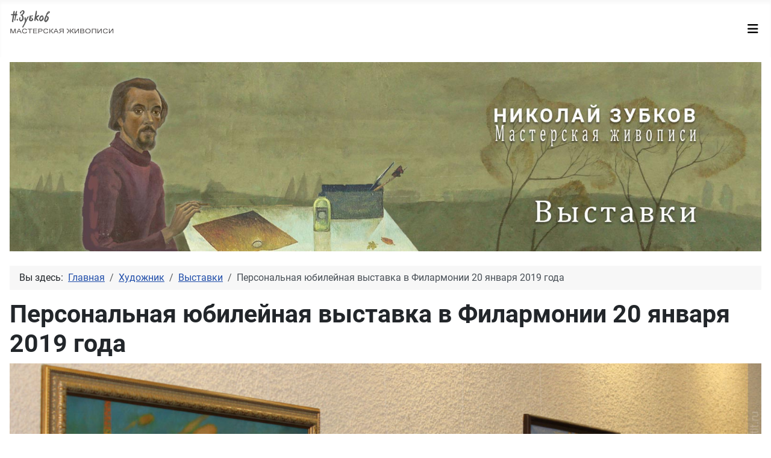

--- FILE ---
content_type: text/html; charset=utf-8
request_url: https://zubkovart.ru/khudozhnik/vystavki/17-personalnaya-yubilejnaya-vystavka-nikolaya-aleksandrovicha-zubkova-v-filarmonii-20-yanvarya-2019-goda
body_size: 4143
content:
<!DOCTYPE html>
<html lang="ru-ru" dir="ltr">

<head>
    <meta charset="utf-8">
	<meta name="author" content="Михаил Зубков">
	<meta name="viewport" content="width=device-width, initial-scale=1">
	<meta name="description" content="Художник, Мастерская художника, Николай Александрович Зубков, картины, живопись, этюды, графика, обучение рисованию, обучение рисованию в Тольятти">
	<meta name="generator" content="Joomla! - Open Source Content Management">
	<title>Персональная юбилейная выставка в Филармонии 20 января 2019 года</title>
	<link href="/media/system/images/joomla-favicon.svg" rel="icon" type="image/svg+xml">
	<link href="/media/system/images/favicon.ico" rel="alternate icon" type="image/vnd.microsoft.icon">
	<link href="/media/system/images/joomla-favicon-pinned.svg" rel="mask-icon" color="#000">

    <link href="/media/system/css/joomla-fontawesome.min.css?fcda33" rel="lazy-stylesheet"><noscript><link href="/media/system/css/joomla-fontawesome.min.css?fcda33" rel="stylesheet"></noscript>
	<link href="/media/templates/site/cassiopeia/css/global/fonts-local_roboto.min.css?fcda33" rel="lazy-stylesheet"><noscript><link href="/media/templates/site/cassiopeia/css/global/fonts-local_roboto.min.css?fcda33" rel="stylesheet"></noscript>
	<link href="/media/templates/site/cassiopeia/css/template.min.css?fcda33" rel="stylesheet">
	<link href="/media/templates/site/cassiopeia/css/global/colors_standard.min.css?fcda33" rel="stylesheet">
	<link href="/media/templates/site/cassiopeia/css/vendor/joomla-custom-elements/joomla-alert.min.css?0.2.0" rel="stylesheet">
	<link href="/media/templates/site/cassiopeia_zmn/css/user.css?fcda33" rel="stylesheet">
	<style>:root {
		--hue: 214;
		--template-bg-light: #f0f4fb;
		--template-text-dark: #495057;
		--template-text-light: #ffffff;
		--template-link-color: var(--link-color);
		--template-special-color: #001B4C;
		
	}</style>

    <script src="/media/vendor/metismenujs/js/metismenujs.min.js?1.4.0" defer></script>
	<script src="/media/mod_menu/js/menu.min.js?fcda33" type="module"></script>
	<script src="/media/templates/site/cassiopeia/js/mod_menu/menu-metismenu.min.js?fcda33" defer></script>
	<script type="application/json" class="joomla-script-options new">{"joomla.jtext":{"ERROR":"Ошибка","MESSAGE":"Сообщение","NOTICE":"Внимание","WARNING":"Предупреждение","JCLOSE":"Закрыть","JOK":"Ок","JOPEN":"Открыть"},"system.paths":{"root":"","rootFull":"https://zubkovart.ru/","base":"","baseFull":"https://zubkovart.ru/"},"csrf.token":"359491ad8f66b558f79c97255da841e2"}</script>
	<script src="/media/system/js/core.min.js?2cb912"></script>
	<script src="/media/templates/site/cassiopeia/js/template.min.js?fcda33" type="module"></script>
	<script src="/media/vendor/bootstrap/js/collapse.min.js?5.3.3" type="module"></script>
	<script src="/media/system/js/messages.min.js?9a4811" type="module"></script>
	<script type="application/ld+json">{"@context":"https://schema.org","@type":"BreadcrumbList","@id":"https://zubkovart.ru/#/schema/BreadcrumbList/17","itemListElement":[{"@type":"ListItem","position":1,"item":{"@id":"https://zubkovart.ru/","name":"Главная"}},{"@type":"ListItem","position":2,"item":{"@id":"https://zubkovart.ru/khudozhnik/kratkaya-biografiya","name":"Художник"}},{"@type":"ListItem","position":3,"item":{"@id":"https://zubkovart.ru/khudozhnik/vystavki","name":"Выставки"}},{"@type":"ListItem","position":4,"item":{"name":"Персональная юбилейная выставка в Филармонии 20 января 2019 года"}}]}</script>
	<script type="application/ld+json">{"@context":"https://schema.org","@graph":[{"@type":"Organization","@id":"https://zubkovart.ru/#/schema/Organization/base","name":"Мастерская живописи Зубкова","url":"https://zubkovart.ru/"},{"@type":"WebSite","@id":"https://zubkovart.ru/#/schema/WebSite/base","url":"https://zubkovart.ru/","name":"Мастерская живописи Зубкова","publisher":{"@id":"https://zubkovart.ru/#/schema/Organization/base"}},{"@type":"WebPage","@id":"https://zubkovart.ru/#/schema/WebPage/base","url":"https://zubkovart.ru/khudozhnik/vystavki/17-personalnaya-yubilejnaya-vystavka-nikolaya-aleksandrovicha-zubkova-v-filarmonii-20-yanvarya-2019-goda","name":"Персональная юбилейная выставка в Филармонии 20 января 2019 года","description":"Художник, Мастерская художника, Николай Александрович Зубков, картины, живопись, этюды, графика, обучение рисованию, обучение рисованию в Тольятти","isPartOf":{"@id":"https://zubkovart.ru/#/schema/WebSite/base"},"about":{"@id":"https://zubkovart.ru/#/schema/Organization/base"},"inLanguage":"ru-RU","breadcrumb":{"@id":"https://zubkovart.ru/#/schema/BreadcrumbList/17"}}]}</script>

</head>

<body class="site com_content wrapper-static view-article layout-blog no-task itemid-130 has-sidebar-right">
       <header id="zmn-header" class="header container-header full-width position-sticky sticky-top">

    <div class="container-topbar">
        
<div id="mod-custom124" class="mod-custom custom">
    <!-- Yandex.Metrika counter -->
<script type="text/javascript">
   (function(m,e,t,r,i,k,a){m[i]=m[i]||function(){(m[i].a=m[i].a||[]).push(arguments)};
   m[i].l=1*new Date();
   for (var j = 0; j < document.scripts.length; j++) {if (document.scripts[j].src === r) { return; }}
   k=e.createElement(t),a=e.getElementsByTagName(t)[0],k.async=1,k.src=r,a.parentNode.insertBefore(k,a)})
   (window, document, "script", "https://mc.yandex.ru/metrika/tag.js", "ym");

   ym(37890350, "init", {
        clickmap:true,
        trackLinks:true,
        accurateTrackBounce:true,
        webvisor:true
   });
</script>
<noscript><div><img src="https://mc.yandex.ru/watch/37890350" style="position:absolute; left:-9999px;" alt="" /></div></noscript>
<!-- /Yandex.Metrika counter --></div>

    </div>




    <div class="grid-child container-nav">
        
                    <div class="container-logo">
                
<div id="mod-custom151" class="mod-custom custom">
    <p><img src="/images/logo.png" alt="logo" width="187" height="55" /></p></div>

            </div>
        
      
                    
<nav class="navbar navbar-expand-lg" aria-label="Main Menu">
    <button class="navbar-toggler navbar-toggler-right" type="button" data-bs-toggle="collapse" data-bs-target="#navbar1" aria-controls="navbar1" aria-expanded="false" aria-label="Переключить навигацию">
        <span class="icon-menu" aria-hidden="true"></span>
    </button>
    <div class="collapse navbar-collapse" id="navbar1">
        <ul class="mod-menu mod-menu_dropdown-metismenu metismenu mod-list ">
<li class="metismenu-item item-101 level-1 default"><a href="/" >Главная</a></li><li class="metismenu-item item-125 level-1 active parent"><a href="/khudozhnik/kratkaya-biografiya" >Художник</a></li><li class="metismenu-item item-122 level-1"><a href="/tvorchestvo" >Творчество</a></li></ul>
    </div>
</nav>

              

    </div>
</header>

    <div class="site-grid">
        
                    <div class="grid-child container-top-a">
                <div class="moduletable ">
        
<div id="mod-custom109" class="mod-custom custom">
    <div><img src="/images/headers/hed/_vistavki.jpg" alt="footer" width="1590" height="400" style="float: left;" /><br style="clear: both;" /></div></div>
</div>

            </div>
        
        
        
        <div class="grid-child container-component">
            <nav class="mod-breadcrumbs__wrapper" aria-label="Breadcrumbs">
    <ol class="mod-breadcrumbs breadcrumb px-3 py-2">
                    <li class="mod-breadcrumbs__here float-start">
                Вы здесь: &#160;
            </li>
        
        <li class="mod-breadcrumbs__item breadcrumb-item"><a href="/" class="pathway"><span>Главная</span></a></li><li class="mod-breadcrumbs__item breadcrumb-item"><a href="/khudozhnik/kratkaya-biografiya" class="pathway"><span>Художник</span></a></li><li class="mod-breadcrumbs__item breadcrumb-item"><a href="/khudozhnik/vystavki" class="pathway"><span>Выставки</span></a></li><li class="mod-breadcrumbs__item breadcrumb-item active"><span>Персональная юбилейная выставка в Филармонии 20 января 2019 года</span></li>    </ol>
    </nav>

            
            <div id="system-message-container" aria-live="polite"></div>

            <main>
                <div class="com-content-article item-page">
    <meta itemprop="inLanguage" content="ru-RU">
    
    
        <div class="page-header">
        <h1>
            Персональная юбилейная выставка в Филармонии 20 января 2019 года        </h1>
                            </div>
        
        
    
    
        
                                                <div class="com-content-article__body">
        
<p><img src="/images/vistavki/2019/20.01.2019_zubkov_70/1.jpg" alt="1" width="1400" height="900" style="margin-bottom: 20px; float: left;" /><br style="clear: both;" /><span style="font-size: 14pt;">20 января состоялось открытие персональной Юбилейной выставки Николая Александровича Зубкова в тольяттинской Филармонии.</span></p>
<p><span style="font-size: 12pt;">Друзья, коллеги, ученики, начинающие художники и любители живописи пришли в этот вечер на открытие выставки. Организованна выставка к 70летниму Юбилею художника, представлено 43 живописных произведения, дата создания первого произведения 1977 год, последнего 2018 год.</span></p>
<p>Выставка продлится до 25 февраля.<br />Посещение бесплатное в часы работы Филармонии, возрастные ограничения отсутствуют.</p>
<p><span style="font-size: 12pt;">Представляем Вам небольшой фоторепортаж с открытия выставки.</span></p>
<p><img src="/images/vistavki/2019/20.01.2019_zubkov_70/2.jpg" alt="2" style="margin-bottom: 20px; float: left;" /><br style="clear: both;" /></p>
<p><img src="/images/vistavki/2019/20.01.2019_zubkov_70/3.jpg" alt="3" style="margin-bottom: 20px; float: left;" /><br style="clear: both;" /></p>
<p><img src="/images/vistavki/2019/20.01.2019_zubkov_70/4.jpg" alt="4" style="margin-bottom: 20px; float: left;" /><br style="clear: both;" /></p>
<p><img src="/images/vistavki/2019/20.01.2019_zubkov_70/5.jpg" alt="5" style="margin-bottom: 20px; float: left;" /><br style="clear: both;" /></p>
<p><img src="/images/vistavki/2019/20.01.2019_zubkov_70/6.jpg" alt="6" style="margin-bottom: 20px; float: left;" /><br style="clear: both;" /></p>
<p><img src="/images/vistavki/2019/20.01.2019_zubkov_70/7.jpg" alt="7" style="margin-bottom: 20px; float: left;" /><br style="clear: both;" /></p>
<p><img src="/images/vistavki/2019/20.01.2019_zubkov_70/8.jpg" alt="8" style="margin-bottom: 20px; float: left;" /><br style="clear: both;" /></p>
<p><img src="/images/vistavki/2019/20.01.2019_zubkov_70/9.jpg" alt="9" style="margin-bottom: 20px; float: left;" /><br style="clear: both;" /></p>
<p><img src="/images/vistavki/2019/20.01.2019_zubkov_70/10.jpg" alt="10" style="margin-bottom: 20px; float: left;" /><br style="clear: both;" /></p>
<p><img src="/images/vistavki/2019/20.01.2019_zubkov_70/11.jpg" alt="11" style="margin-bottom: 20px; float: left;" /><br style="clear: both;" /></p>
<p><img src="/images/vistavki/2019/20.01.2019_zubkov_70/12.jpg" alt="12" style="margin-bottom: 20px; float: left;" /><br style="clear: both;" /></p>
<p><img src="/images/vistavki/2019/20.01.2019_zubkov_70/13.jpg" alt="13" style="margin-bottom: 20px; float: left;" /><br style="clear: both;" /></p>
<p><img src="/images/vistavki/2019/20.01.2019_zubkov_70/14.jpg" alt="14" style="margin-bottom: 20px; float: left;" /><br style="clear: both;" /></p>
<p><img src="/images/vistavki/2019/20.01.2019_zubkov_70/15.jpg" alt="15" style="margin-bottom: 20px; float: left;" /><br style="clear: both;" /></p>
<p><img src="/images/vistavki/2019/20.01.2019_zubkov_70/17.jpg" alt="17" style="margin-bottom: 20px; float: left;" /><br style="clear: both;" /></p>
<p><img src="/images/vistavki/2019/20.01.2019_zubkov_70/18.jpg" alt="18" style="margin-bottom: 20px; float: left;" /><br style="clear: both;" /></p>
<p><img src="/images/vistavki/2019/20.01.2019_zubkov_70/19.jpg" alt="19" style="margin-bottom: 20px; float: left;" /><br style="clear: both;" /></p>
<p><img src="/images/vistavki/2019/20.01.2019_zubkov_70/20.jpg" alt="20" style="margin-bottom: 20px; float: left;" /><br style="clear: both;" /></p>
<p><img src="/images/vistavki/2019/20.01.2019_zubkov_70/21.jpg" alt="21" style="margin-bottom: 20px; float: left;" /><br style="clear: both;" /></p>    </div>

                                    <dl class="article-info text-muted">

            <dt class="article-info-term">
                            <span class="visually-hidden">                        Информация о материале                            </span>                    </dt>

        
        
        
        
                    <dd class="published">
    <span class="icon-calendar icon-fw" aria-hidden="true"></span>
    <time datetime="2019-01-31T09:46:40+00:00">
        Опубликовано: 31 января 2019    </time>
</dd>
        
    
            
        
            </dl>
                                
                                        </div>

            </main>
            
        </div>

                    <div class="grid-child container-sidebar-right">
                <div class="sidebar-right card ">
            <h3 class="card-header ">О художнике</h3>        <div class="card-body">
                <ul class="mod-menu mod-list nav favth-line dark">
<li class="nav-item item-128"><a href="/khudozhnik/kratkaya-biografiya" >Краткая биография</a></li><li class="nav-item item-126"><a href="/khudozhnik/polnaya-biografiya" >Полная биография</a></li><li class="nav-item item-173"><a href="/khudozhnik/afisha" >Афиша</a></li><li class="nav-item item-130 current"><a href="/khudozhnik/vystavki" aria-current="location">Выставки</a></li><li class="nav-item item-131"><a href="/khudozhnik/deyatelnost" >Деятельность</a></li><li class="nav-item item-127"><a href="/khudozhnik/publikatsii-nagrady" >Публикации, награды</a></li><li class="nav-item item-129"><a href="/khudozhnik/masterskaya" >Мастерская</a></li><li class="nav-item item-124"><a href="/khudozhnik/kontakty" >Контакты</a></li></ul>
    </div>
</div>

            </div>
        
        
            </div>

    
            <a href="#top" id="back-top" class="back-to-top-link" aria-label="Наверх">
            <span class="icon-arrow-up icon-fw" aria-hidden="true"></span>
        </a>
    
    
    


</body>

</html>


--- FILE ---
content_type: text/css
request_url: https://zubkovart.ru/media/templates/site/cassiopeia_zmn/css/user.css?fcda33
body_size: 8002
content:
/* ===============================================
   Стили для вкладок Bootstrap
   =============================================== */
   #nav-tab {
    border-bottom: 2px solid #dee2e6;
    display: flex;
    justify-content: space-between;
    gap: 15px; /* Расстояние между табами */
}

#nav-tab .nav-link {
    color: #007bff;
    padding: 8px 16px;
    border: none;
    background: none;
    font-weight: 500;
    transition: color 0.3s, border-bottom 0.3s;
    text-decoration: none;
}

#nav-tab .nav-link:hover {
    color: #0056b3;
}

#nav-tab .nav-link.active {
    color: #000;
    border-bottom: 2px solid #007bff;
    background: none; /* Убираем фон активного таба */
    font-weight: 600;
    cursor: default;
}

#nav-tabContent {
    padding-top: 10px;
}

/* Стили для активной вкладки */
.nav-tabs .nav-link.active {
    background-color: #007bff; /* Цвет фона активной вкладки */
    color: white; /* Цвет текста активной вкладки */
    border-color: #007bff; /* Цвет границы активной вкладки */
  }
  
  /* Стили для неактивных вкладок */
  .nav-tabs .nav-link {
    color: #007bff; /* Цвет текста неактивных вкладок */
    border-color: transparent; /* Убираем границу для неактивных вкладок */
    padding: 10px 20px; /* Отступы внутри вкладки */
    font-size: 1.1rem; /* Размер текста вкладки */
    border-radius: 0.25rem; /* Скругление углов вкладок */
  }
  
  /* Изменение фона при наведении на вкладки */
  .nav-tabs .nav-link:hover {
    background-color: #0056b3; /* Цвет фона при наведении */
    color: white; /* Цвет текста при наведении */
    border-color: #0056b3; /* Цвет границы при наведении */
    box-shadow: 0 4px 8px rgba(0, 0, 0, 0.1); /* Лёгкая тень при наведении */
  }
  
  /* Скругление углов активной вкладки */
  .nav-tabs .nav-link.active {
    border-radius: 0.25rem 0.25rem 0 0; /* Скругление верхних углов активной вкладки */
  }
  
  /* Стили для контейнера вкладок (верхняя панель) */
  .nav-tabs {
    margin-bottom: 20px; /* Отступ снизу, чтобы контент не прилипал */
    border-bottom: 2px solid #007bff; /* Добавление нижней границы */
  }
  
  /* Стили для контента вкладок */
  .tab-content .tab-pane {
    padding: 15px; /* Отступы внутри контента вкладки */
    background-color: #f8f9fa; /* Цвет фона для контента вкладок */
    border: 1px solid #ddd; /* Цвет границы для контента вкладок */
    border-radius: 0.25rem; /* Скругление углов контента вкладки */
    margin-top: 10px; /* Отступ сверху, чтобы разделить вкладки и контент */
  }
  
  /* Если хотите изменить цвет фона вкладок по умолчанию */
  .nav-tabs .nav-link {
    background-color: #f8f9fa; /* Цвет фона вкладки по умолчанию */
  }
  
  /* Пример кастомной цветовой схемы для активной вкладки */
  .nav-tabs .nav-link.active {
    background-color: #28a745; /* Зеленый цвет для активной вкладки */
    color: white; /* Белый цвет текста */
    border-color: #28a745; /* Зеленая граница для активной вкладки */
  }
  



  #zmn-header {

    background-color: #ffffff;
    background-image: none;
  }

  #zmn-header .navbar-toggler {
    color: #000000;
  }

  #zmn-header .mod-menu>li {
    padding-left: 10px;
    padding-right: 10px;

  }

  #zmn-header .mod-menu>li>a {
    color: #000000;
    text-decoration: none; /* Убираем подчеркивание */
    display: inline-block; /* Обеспечивает корректное выравнивание */
    text-align: left; /* Выравнивание по левому краю */
    margin-bottom: 5px; /* Отступы между ссылками */
    font-size: 14px; /* Размер шрифта */
    font-weight: normal; /* Жирность шрифта */
    text-transform: uppercase; /* Все буквы заглавные */
    padding: 5px 4px 4px 0; /* Внутренние отступы */
    -webkit-transition: all 0.3s ease-out 0s; /* Эффекты задержки анимации */
    transition: all 0.3s ease-out 0s; /* Эффекты задержки анимации */
  }

  #zmn-header .mod-menu>li a:hover {
    color: #0099ff;
  }

  #zmn-header .mod-menu>li a:active {
    color: #0099ff;
  }

  #zmn-header .mod-menu>li.current a {
    color: #0099ff;
  }

  @media (width <= 992px) {
    #zmn-header .container-logo {
        width: 100%;
    }
    #zmn-header .container-search a {
      padding-top: 0px;
  }

        
}

#zmn-header .mod-menu>li button {
  color: #000000;
  font-size: 10px;
}

#zmn-header .mod-menu>li:active button {
  color: #0099ff;
  
}
#zmn-header .mod-menu>li:hover button {
  color: #0099ff;
  
}
#zmn-header .mod-menu>li.current button {
  color: #0099ff;
  
}




  /* МОДУЛЬ ХУДОЖНИК */

/* Общий контейнер */
.zmn-artist-module {
  position: relative;
  width: 100%;
  height: 100vh; /* Занимает высоту экрана */
  max-height: 800px; /* Ограничение по высоте */
  margin: 0 auto;
  overflow: hidden;
  border-radius: 3px;
  margin-bottom: 10px;
}

/* Фоновое изображение */
.zmn-artist-module .background-image {
  position: absolute;
  top: 0;
  left: 0;
  width: 100%;
  height: 100%;
  object-fit: cover; /* Изображение масштабируется по контейнеру */
  z-index: 0;
  
}

/* Контейнер с содержимым */
.zmn-artist-module .content-overlay {
  position: absolute;
  bottom: 0; /* Прижимаем к нижнему краю */
  left: 0;
  width: 100%;
  display: flex;
  align-items: center;
  padding: 20px;
  margin: 20px;
  z-index: 1;
}

/* Фото художника */
.zmn-artist-module .zmn-artist-photo {
  width: 400px;
  height: 400px;
  object-fit: cover;  
  margin-right: 20px;
}

/* Информация о художнике */
.zmn-artist-module .zmn-artist-info {
  color: #ffffff;
  line-height: 1.5;
}


.zmn-artist-module .zmn-artist-info p {
  margin: 5px 0;
  font-size: 28px;
}



/* Адаптивность */
@media (max-width: 768px) {
  .zmn-artist-module .content-overlay {
    flex-direction: column;
    padding: 10px;
  }

  .zmn-artist-module .zmn-artist-photo {
    display: none;
  }

  .zmn-artist-module .zmn-artist-info p {
    font-size: 14px;
    margin-right: 15px;    
  }
}
  /* МОДУЛЬ ХУДОЖНИК */


      /* Mobile gk5 убираем все отступы */
      @media (max-width: 800px) {
        .nspArts {
            padding: 0 0px !important;		
        }
  
          .nspPrev,
        .nspNext {
            display: none;
        }
  
        .nspArt h4.nspHeader a { 
          font-size: 18px; /* размер шрифта заголовка */      
        }
  
      }
  
      /* Настраиваем gk5_nspArt отображение материаллов */

     /* Настраиваем табы */

  
      /* Настраиваем табы */